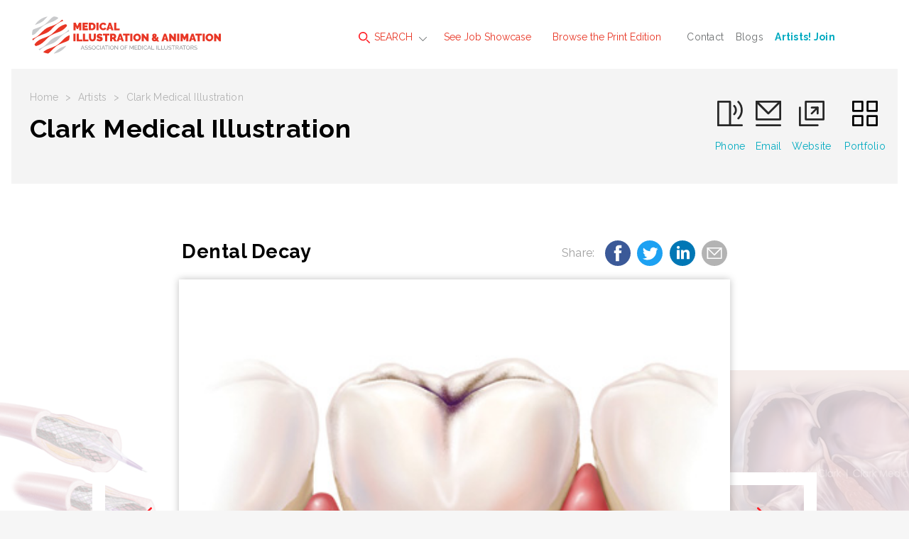

--- FILE ---
content_type: text/html; charset=utf-8
request_url: https://www.medillsb.com/illustration_image_details.aspx?AID=4141&IID=83961
body_size: 8958
content:

<!doctype html>
<html class="no-js" lang="">
    <head>
        <meta charset="utf-8">
        <meta http-equiv="x-ua-compatible" content="ie=edge">

<title>Dental Decay Illustration by Clark Medical Illustration | Medical Illustration & Animation</title>
<meta name="description" content="Illustration Keywords: Color, Advertising / Marketing, Education, Patient Education, Anatomy, Dentistry">
        <meta name="viewport" content="width=device-width, initial-scale=1">
        <meta name="referrer" content="unsafe-url">

        <link rel="apple-touch-icon" href="apple-touch-icon.png">
        <link rel="icon" type="image/x-icon" href="favicon.ico" />

        <!-- Google tag (gtag.js) -->
        <script async src="https://www.googletagmanager.com/gtag/js?id=G-N9K8VGKCJC"></script>
        <script>
          window.dataLayer = window.dataLayer || [];
          function gtag(){dataLayer.push(arguments);}
          gtag('js', new Date());
        
          gtag('config', 'G-N9K8VGKCJC');
        </script>

		<link href="https://fonts.googleapis.com/css?family=Raleway:100,400,600,700,800" rel="stylesheet">  
        <link rel="stylesheet" href="dist/css/normalize.css">
        <link rel="stylesheet" href="dist/css/main.min.css">
        <script src="Scripts/tally.js"></script>
        
       	        <!-- Modern Postcard Code -->
        <script src="//cdata.mpio.io/js/E3EC26FE21C44A.js" async defer></script>
        
       	        <!-- Insightly Code -->        
        <script type="text/javascript" async defer src="https://chloe.insightly.services/js/IYWFIN.js"></script>
        
        <!-- Facebook Pixel Code -->
<script>
  !function(f,b,e,v,n,t,s)
  {if(f.fbq)return;n=f.fbq=function(){n.callMethod?
  n.callMethod.apply(n,arguments):n.queue.push(arguments)};
  if(!f._fbq)f._fbq=n;n.push=n;n.loaded=!0;n.version='2.0';
  n.queue=[];t=b.createElement(e);t.async=!0;
  t.src=v;s=b.getElementsByTagName(e)[0];
  s.parentNode.insertBefore(t,s)}(window, document,'script',
  'https://connect.facebook.net/en_US/fbevents.js');
  fbq('init', '2266642453651262');
  fbq('track', 'PageView');
</script>
<noscript><img height="1" width="1" style="display:none"
  src="https://www.facebook.com/tr?id=2266642453651262&ev=PageView&noscript=1"
/></noscript>
<!-- End Facebook Pixel Code -->
        <style>
@media screen and (max-width:860px) {
/* Hide additional home page entries on mobile */
.home-page main.main .grid-frame-row .grid-box.square.box-23,
.home-page main.main .grid-frame-row .grid-box.square.box-24,
.home-page main.main .grid-frame-row .grid-box.square.box-25,
.home-page main.main .grid-frame-row .grid-box.square.box-26,
.home-page main.main .grid-frame-row .grid-box.square.box-27,
.home-page main.main .grid-frame-row .grid-box.square.box-28,
.home-page main.main .grid-frame-row .grid-box.square.box-29,
.home-page main.main .grid-frame-row .grid-box.square.box-30,
.home-page main.main .grid-frame-row .grid-box.square.box-31,
.home-page main.main .grid-frame-row .grid-box.square.box-32 {
display:none;
}
}
</style>
        <script src="dist/js/vendor/modernizr-2.8.3.min.js"></script>

       <!-- Social Media Meta Tags -->
        
        <!-- Essential Social Media Meta Tags -->
        <meta property="og:type" content="website">
		<meta property="og:title" content="Dental Decay - Clark Medical Illustration - Medical Illustration">
		<meta property="og:description" content="">
		<meta property="og:image" content="https://www.medillsb.com/images/artistimages/images/4141_83961.jpg">
		<meta property="og:image:width" content="270">
		<meta property="og:image:height" content="270">
		<meta property="og:url" content="https://www.medillsb.com/illustration_image_details.aspx?AID=4141&IID=83961">
		
		<meta name="twitter:title" content="Dental Decay - Clark Medical Illustration - Medical Illustration">
		<meta name="twitter:description" content="">
		<meta name="twitter:image" content="https://www.medillsb.com/images/artistimages/images/4141_83961.jpg">
		<meta name="twitter:card" content="Dental Decay">
		
		<!--  Non-Essential Social Media Meta Tags, But Recommended -->
		
		<meta property="og:site_name" content="Medical Illustration">
		<meta name="twitter:image:alt" content="Dental Decay">
		
		<!--  Non-Essential Social Media Meta Tags, But Required for Analytics -
		
		<meta property="fb:app_id" content="your_app_id" />
		<meta name="twitter:site" content="@website-username">
		-->
		<!-- End of Social Media Meta Tags -->

    </head>
    <body class="artist-page">
    	<!-- MORE FROM WORKBOOK CREATIVE TOP SHELF - HIDDEN INITIALLY - CONSISTENT SITE-WIDE
    	<div class="top-shelf">
    		<div class="inner">
    			<div class="top-shelf-left">
    				<h3><span>Workbook</span>Creative</h3>
    				<p>(805) 963-0439 | Toll-Free (800) 876-6425</p>
    				<a href="http://www.workbookcreative.com" title="www.workbookcreative.com" target="_blank">www.workbookcreative.com</a>
    				<span class="locations">LA / NY / UK</span>
    				<ul class="social">
    					<li><a href="https://twitter.com/Medillustrates" title="Follow Us on Twitter" target="_blank"><img src="/img/icon-twitter-01.svg" height="27" width="27" alt="Twitter"></a></li>
    					<li><a href="https://www.linkedin.com/company/medical-illustration-&-animation" title="Connect With Us on LinkedIn" target="_blank"><img src="/img/icon-linkedin-01.svg" height="27" width="27" alt="LinkedIn"></a></li>
    					<li><a href="https://www.facebook.com/pages/Medical-Illustration-Source-Book/515426545174746" title="Like Us on Facebook" target="_blank"><img src="/img/icon-facebook-01.svg" height="27" width="27" alt="Facebook"></a></li>
    				</ul>
    			</div>
    			<div class="top-shelf-right">
    				<div class="serbin-site-link">
    					<a href="http://www.at-edge.com/" title="AtEdge" target="_blank">
	    					<img src="/img/More_AtEdge.jpg" alt="AtEdge">
	    					<div class="overlay">
	    						<h4>AtEdge</h4>
	    						<h5>Photography &amp; Motion</h5>
	    					</div>
	    				</a>
    				</div>
    				<div class="serbin-site-link">
    					<a href="http://directoryofillustration.com/" title="Directory of Illustration" target="_blank">
	    					<img src="/img/More_DirIll.jpg" alt="Directory of Illustration">
	    					<div class="overlay">
	    						<h4>Directory of Illustration</h4>
	    						<h5>Find the world's best illustrators</h5>
	    					</div>
	    				</a>
    				</div>
    				<div class="serbin-site-link">
    					<a href="http://playillustration.com/" title="PLAY! Illustration" target="_blank">
	    					<img src="/img/More_Play.jpg" alt="PLAY! Illustration">
	    					<div class="overlay">
	    						<h4>PLAY!</h4>
	    						<h5>Illustration for Toys &amp; Interactive Games</h5>
	    					</div>
	    				</a>
    				</div>
    				<div class="serbin-site-link">
    					<a href="http://lattissocial.com/" title="Lattis Social" target="_blank">
	    					<img src="/img/More_Lattis.jpg" alt="Lattis Social">
	    					<div class="overlay">
	    						<h4>Lattis Social</h4>
	    						<h5>Social Media for the Creative Industry</h5>
	    					</div>
	    				</a>
    				</div> 
    				<div class="more-from-serbin">
    					<h3><span>More</span> from Workbook</h3>
    					<ul>
    						<li><a href="http://www.sitedesign.works/" title="SiteDesign.Works" target="_blank">SiteDesign.works</a></li>
    						<li><a href="http://www.theaoi.com/awards/" title="World Illustration Awards" target="_blank">World Illustration Awards</a></li>
    						<li><a href="http://www.workbookcreative.com" title="www.workbookcreative.com" target="_blank">Even more at <strong>Workbook Creative</strong></a></li>
    					</ul>
    				</div>
    			</div>
    		</div>
    	</div>
    	<!-- END MORE FROM WORKBOOK TOP SHELF -->
    	
    	<div class="site-wrap">
    		<noscript>
	    		<div class="top-alert">
	    			<span><strong>JavaScript may be disabled in your browser.</strong> Please <a target="_blank" href="http://www.enable-javascript.com/">enable JavaScript</a> for access to all site features.</span>
	    		</div>
    		</noscript>
	    	<!-- HEADER - CONSISTENT SITE-WIDE -->
	    	<header class="header">
	    		<div class="menu-overlay"></div>
	    		<div class="inner clearfix">
	    			<!-- Mobile Logo - Hidden on Desktop -->
	    			<a class="mobile-logo" href="index.aspx" title="Medical Illustration & Animation"><img src="img/logo-footer-01.svg" height="72" width="96"></a>
	    			
	    			<!-- MAIN NAVIGATION -->
	    			<nav class="navigation">
	    				<!-- Mobile Search - Hidden on Desktop -->
		    			<div class="mobile-search">
	    				<form action="results.aspx?ID=A&v=artist" method="post">
	    					<input type="text" id="artistsearchwordsmobile" name="artistsearchwordsmobile" placeholder="Search artists by name..."/>
	    					<input type="image" src="/img/icon-search-01.svg" alt="Submit" height="24" width="24"/>
	    				</form>
		    			</div>
	    				<ul class="main-menu">
	    					<li class="super-menu">
	    						<a class="find-an-artist-button" href="#"><img src="/img/icon-search-01.svg" height="16" width="16" alt=""> SEARCH</a>
	    						<div class="drop-menu">
	    							<ul class="drop-menu-tabs">
	    								<li class="active"><a href="results.aspx" title="For Images">For Images</a></li>
	    								<li><a href="by-name.aspx" title="By Name">By Name</a></li>
	    								<li><a href="index.aspx" title="Featured Artists">Featured Artists</a></li>
	    							</ul>
	    							<div class="drop-menu-content">
	    								<div class="by-images-content active"><!-- By Images Tab -->
	    									<form action="results.aspx?ID=I&v=image" method="post">
	    										<input type="text" name="imagesearchwords" id="imagesearchwords" placeholder="Enter keywords to find images..."/>
	    										<input type="submit" value="Search">
	    										<a href="advanced-search.aspx" title="Keyword Specialty Search">Keyword Specialty Search</a>
	    									</form>
	    								</div>
	    								<div class="by-name-content"><!-- By Name Tab -->
	    									<div class="by-name-select">
		    										<label>Jump to Listing:</label>
													<ul class="alphabet">
														<li class="active"><a href="by-name.aspx?ID=A">A</a></li>
														<li><a href="by-name.aspx?ID=B">B</a></li>
														<li><a href="by-name.aspx?ID=C">C</a></li>
														<li><a href="by-name.aspx?ID=D">D</a></li>
														<li><a href="by-name.aspx?ID=E">E</a></li>
														<li><a href="by-name.aspx?ID=F">F</a></li>
														<li><a href="by-name.aspx?ID=G">G</a></li>
														<li><a href="by-name.aspx?ID=H">H</a></li>
														<li><a href="by-name.aspx?ID=I">I</a></li>
														<li><a href="by-name.aspx?ID=J">J</a></li>
														<li><a href="by-name.aspx?ID=K">K</a></li>
														<li><a href="by-name.aspx?ID=L">L</a></li>
														<li><a href="by-name.aspx?ID=M">M</a></li>
														<li><a href="by-name.aspx?ID=N">N</a></li>
														<li><a href="by-name.aspx?ID=O">O</a></li>
														<li><a href="by-name.aspx?ID=P">P</a></li>
														<li><a href="by-name.aspx?ID=Q">Q</a></li>
														<li><a href="by-name.aspx?ID=R">R</a></li>
														<li><a href="by-name.aspx?ID=S">S</a></li>
														<li><a href="by-name.aspx?ID=T">T</a></li>
														<li><a href="by-name.aspx?ID=U">U</a></li>
														<li><a href="by-name.aspx?ID=V">V</a></li>
														<li><a href="by-name.aspx?ID=W">W</a></li>
														<li><a href="by-name.aspx?ID=X">X</a></li>
														<li><a href="by-name.aspx?ID=Y">Y</a></li>
														<li><a href="by-name.aspx?ID=Z">Z</a></li>
														<li>|</li>
														<li><a href="by-name.aspx?ID=REPS">Reps</a></li>
													</ul>
	    									</div>
	    									<span class="or">OR</span>
	    									<div class="by-name-search">
		    									<form action="results.aspx?ID=A&v=artist" method="post">
                                                    <input type="text" id="artistsearchwords" name="artistsearchwords" placeholder="Search artists or reps by name..."/>
		    										<input type="submit" value="Search">
		    									</form>
	    									</div>
	    								</div>
	    								<div class="featured-artists-content"><!-- Featured Artists Tab -->
	    									<div class="featured-small-grid-row">
</div><div class="featured-small-grid-row"><div class="featured-entry">	<a href="ArtistWebpage.aspx?AID=291&SID=24586&FIC=1" title="Thomas A. Graves">		<img srcset="images/artistimages/featuredimages/291_218721.jpg 1x, images/artistimages/featuredimages/291_218721@2x.jpg 2x" alt="Thomas A. Graves">	</a></div><div class="featured-entry">	<a href="ArtistWebpage.aspx?AID=17031&SID=24584&FIC=1" title="Edu Fuentes">		<img srcset="images/artistimages/featuredimages/17031_379932.jpg 1x, images/artistimages/featuredimages/17031_379932@2x.jpg 2x" alt="Edu Fuentes">	</a></div><div class="featured-entry">	<a href="ArtistWebpage.aspx?AID=13894&SID=24588&FIC=1" title="Helix Animation">		<img srcset="images/artistimages/featuredimages/13894_273271.jpg 1x, images/artistimages/featuredimages/13894_273271@2x.jpg 2x" alt="Helix Animation">	</a></div><div class="featured-entry">	<a href="ArtistWebpage.aspx?AID=259&SID=24577&FIC=1" title="Mary K. Bryson">		<img srcset="images/artistimages/featuredimages/259_224664.jpg 1x, images/artistimages/featuredimages/259_224664@2x.jpg 2x" alt="Mary K. Bryson">	</a></div><div class="featured-entry">	<a href="ArtistWebpage.aspx?AID=261&SID=24578&FIC=1" title="Todd Buck">		<img srcset="images/artistimages/featuredimages/261_218720.jpg 1x, images/artistimages/featuredimages/261_218720@2x.jpg 2x" alt="Todd Buck">	</a></div><div class="featured-entry">	<a href="ArtistWebpage.aspx?AID=1784&SID=24575&FIC=1" title="Mike Austin">		<img srcset="images/artistimages/featuredimages/1784_228389.jpg 1x, images/artistimages/featuredimages/1784_228389@2x.jpg 2x" alt="Mike Austin">	</a></div></div><div class="featured-small-grid-row"><div class="featured-entry">	<a href="ArtistWebpage.aspx?AID=247&SID=24574&FIC=1" title="Anatomy Blue">		<img srcset="images/artistimages/featuredimages/247_210264.jpg 1x, images/artistimages/featuredimages/247_210264@2x.jpg 2x" alt="Anatomy Blue">	</a></div><div class="featured-entry">	<a href="ArtistWebpage.aspx?AID=4127&SID=24126&FIC=1" title="Mica Duran">		<img srcset="images/artistimages/featuredimages/4127_214578.jpg 1x, images/artistimages/featuredimages/4127_214578@2x.jpg 2x" alt="Mica Duran">	</a></div><div class="featured-entry">	<a href="ArtistWebpage.aspx?AID=13487&SID=24400&FIC=1" title="Suzanne Hayes">		<img srcset="images/artistimages/featuredimages/13487_259517.jpg 1x, images/artistimages/featuredimages/13487_259517@2x.jpg 2x" alt="Suzanne Hayes">	</a></div><div class="featured-entry">	<a href="ArtistWebpage.aspx?AID=13536&SID=24581&FIC=1" title="Peter Crowther Associates">		<img srcset="images/artistimages/featuredimages/13536_259527.jpg 1x, images/artistimages/featuredimages/13536_259527@2x.jpg 2x" alt="Peter Crowther Associates">	</a></div><div class="featured-entry">	<a href="ArtistWebpage.aspx?AID=13534&SID=24579&FIC=1" title="Oliver Burston">		<img srcset="images/artistimages/featuredimages/13534_259526.jpg 1x, images/artistimages/featuredimages/13534_259526@2x.jpg 2x" alt="Oliver Burston">	</a></div><div class="featured-entry">	<a href="ArtistWebpage.aspx?AID=248&SID=24583&FIC=1" title="DNA Illustrations, Inc.">		<img srcset="images/artistimages/featuredimages/248_217306.jpg 1x, images/artistimages/featuredimages/248_217306@2x.jpg 2x" alt="DNA Illustrations, Inc.">	</a></div></div><div class="featured-small-grid-row"><div class="featured-entry">	<a href="ArtistWebpage.aspx?AID=285&SID=24585&FIC=1" title="Audra Geras ">		<img srcset="images/artistimages/featuredimages/285_222626.jpg 1x, images/artistimages/featuredimages/285_222626@2x.jpg 2x" alt="Audra Geras ">	</a></div><div class="featured-entry">	<a href="ArtistWebpage.aspx?AID=7497&SID=24587&FIC=1" title="Lizzie Harper">		<img srcset="images/artistimages/featuredimages/7497_209636.jpg 1x, images/artistimages/featuredimages/7497_209636@2x.jpg 2x" alt="Lizzie Harper">	</a></div><div class="featured-entry">	<a href="ArtistWebpage.aspx?AID=4141&SID=24580&FIC=1" title="Clark Medical Illustration">		<img srcset="images/artistimages/featuredimages/4141_237376.jpg 1x, images/artistimages/featuredimages/4141_237376@2x.jpg 2x" alt="Clark Medical Illustration">	</a></div><div class="featured-entry">	<a href="ArtistWebpage.aspx?AID=12221&SID=24576&FIC=1" title="Scott Bodell">		<img srcset="images/artistimages/featuredimages/12221_235602.jpg 1x, images/artistimages/featuredimages/12221_235602@2x.jpg 2x" alt="Scott Bodell">	</a></div><div class="featured-entry">	<a href="ArtistWebpage.aspx?AID=257&SID=24572&FIC=1" title="3FX, inc.">		<img srcset="images/artistimages/featuredimages/257_209629.jpg 1x, images/artistimages/featuredimages/257_209629@2x.jpg 2x" alt="3FX, inc.">	</a></div><div class="featured-entry">	<a href="ArtistWebpage.aspx?AID=5926&SID=24573&FIC=1" title="Amino Creative, LLC">		<img srcset="images/artistimages/featuredimages/5926_222826.jpg 1x, images/artistimages/featuredimages/5926_222826@2x.jpg 2x" alt="Amino Creative, LLC">	</a></div>
	    									</div>
	    								</div>
	    							</div>
	    						</div>
	    					</li>
	    					<li><a href="job-showcase.aspx">See Job Showcase</a></li>
	    					<li><a href="browse-the-book.aspx">Browse the Print Edition</a></li>
	    				</ul>
	    				<ul class="secondary-menu">
	    					<li><a href="contact.aspx">Contact</a></li>
	    					<li><a href="http://blog.medillsb.com/" target="_blank" title="Blogs">Blogs</a></li>
	    					<li><a href="https://join.medillsb.com/" target="_blank" title="Artists! Join"><strong><font color="#00aac0">Artists! Join</font></strong></a></li>
	    				</ul>
	    			</nav>
	    			<!-- END MAIN NAVIGATION -->
	    			<a class="logo" href="index.aspx"><img src="/img/logo-01.svg" width="400" height="100" alt=""></a>
	    			<!-- Mobile Menu Button - Hidden on Desktop -->
	    			<a class="menu-button" href="#"><span class="line"></span><span class="line"></span><span class="line"></span></a>
	    			<!-- More From Serbin Button
	    			<a class="more-from" href="#"></a> -->
	    		</div>
	    	</header>
	    	<!-- END HEADER -->

	    	<!-- MAIN -->
			<main class="main">
				<div class="menu-overlay"></div>
				<div class="inner">
					<div class="sub-header individual-image">
						<div class="sub-header-left">
							<ul class="crumbs">
								<li><a href="index.aspx">Home</a></li>
								<li>></li>
								<li><a href="by-name.aspx">Artists</a></li>
								<li>></li>
								<li>Clark Medical Illustration</li>
							</ul>
							<h1>Clark Medical Illustration</h1>
                            
						</div>
						<ul class="artist-contact">
							<li><a href="tel:214-284-5974"><img src="img/icon-phone-01.svg" height="39" width="39" alt=""><span class="ph-number">214-284-5974</span><span class="ph-label">Phone</span></a></li><li><a href="mailto:lisa@clark-illustration.com"><img src="img/icon-mail-01.svg" height="39" width="39" alt=""><span>Email</span></a></li><li><a href="ArtistWebpage.aspx?AID=4141" target="_blank"><img src="img/icon-ext-link-black-01.svg" height="39" width="39" alt=""><span>Website</span></a></li>
                            <li><a href="artist.aspx?AID=4141"><img src="img/icon-squares-black-01.svg" height="39" width="39" alt=""><span>Portfolio</span></a></li>
						</ul>
					</div>
				</div>
				<div class="inner job-showcase individual-image"><!-- Job Showcase Section -->
					<div class="job-showcase-description">
						<h2>Dental Decay&nbsp;</h2>
						<div class="social-share">
							<span>Share: </span>
							<a class="social-icon facebook-share" data-title="Dental Decay - Clark Medical Illustration - Medical Illustration" href="#"><img src="img/icon-facebook-blue-01.svg" height="36" width="36"></a>
							<a class="social-icon twitter-share" data-title="Dental Decay - Clark Medical Illustration - Medical Illustration" href="#"><img src="img/icon-twitter-blue-01.svg" height="36" width="36"></a>
							<a class="social-icon linkedin-share" data-title="Dental Decay - Clark Medical Illustration - Medical Illustration" href="#"><img src="img/icon-linkedin-blue-01.svg" height="36" width="36"></a>
							<a class="social-icon email-share" data-title="Dental Decay - Clark Medical Illustration - Medical Illustration" href="mailto:?subject=Dental%20Decay%20by%20Clark%20Medical%20Illustration%20on%20Medical%20Illustration&body=Check%20out%20Dental%20Decay%20by%20Clark%20Medical%20Illustration%20on%20Medical%20Illustration%20at%20https://www.medillsb.com/illustration_image_details.aspx%3FAID=4141%26IID=83961"><img src="img/icon-mail-gray.svg" height="36" width="36"></a>
							
						</div>
						<a class="prev-image-arrow" href="illustration_image_details.aspx?AID=4141&IID=59483"><img src="img/icon-arrow-prev-01.svg" width="24" height="48" alt="Prev"></a>
						<a class="next-image-arrow" href="illustration_image_details.aspx?AID=4141&IID=254483"><img src="img/icon-arrow-next-01.svg" width="24" height="48" alt="Next"></a>
					</div>
					<div class="job-showcase-frame">
						<div class="job-showcase-entries">

							<div class="job-showcase-entry previous-active">
								<a class="prev-image" href="illustration_image_details.aspx?AID=4141&IID=59483"><img src="img/icon-arrow-prev-01.svg" width="24" height="48" alt="Previous"></a>
								<img class="image-thumbnail" srcset="images/artistimages/thumbs/4141_59483.jpg 1x, images/artistimages/thumbs/4141_59483@2x.jpg 2x" alt="" style="width:100%;">
								<div class="overlay">
									<h3>Stent Balloon Removal Issues</h3>
								</div>
							</div>

							<div class="job-showcase-entry active">
								<a class="prev-overlay" href="#"></a>
								<a class="next-overlay" href="#"></a>
                                                                
								    <div class="image-wrap"><a href="artistwebpage.aspx?AID=4141" title="View Artist Website" target="_blank"><img class="image" srcset="images/artistimages/images/4141_83961.jpg 1x, images/artistimages/images/4141_83961@2x.jpg 2x" alt="medical illustration of Color, Advertising / Marketing, Education, Patient Education, Anatomy, Dentistry" alt="medical illustration of Color, Advertising / Marketing, Education, Patient Education, Anatomy, Dentistry" style="width:100%;"></a></div>
                                                                
							</div>

							<div class="job-showcase-entry next-active">
								<a class="next-image" href="illustration_image_details.aspx?AID=4141&IID=254483"><img src="img/icon-arrow-next-01.svg" width="24" height="48" alt="Next"></a>
								<img class="image-thumbnail" srcset="images/artistimages/thumbs/4141_254483.jpg 1x, images/artistimages/thumbs/4141_254483@2x.jpg 2x" alt="medical illustration of This journal cover illustration was created for an article about patent foramen ovale closure for secondary stroke prevention. There are a variety of devices available for PFO closure, so we chose to show the patent foramen ovale defect rather than focus on a specific device or technique for closure." style="width:100%;">
								<div class="overlay">
									<h3>Patent Foramen Ovale (PFO) Closure</h3>
								</div>
							</div>

						</div>
					</div>
					<div class="job-showcase-description job-showcase-description-bottom">
						<p></p>
						<p><strong>Keywords:</strong> Color, Advertising / Marketing, Education, Patient Education, Anatomy, Dentistry</p>
						<p>© Lisa A. Clark</p>
					</div>
				</div>
			</main>
			<!-- END MAIN -->
<script>tallyUp("4141","ImageSlideView")</script>

			<!-- FOOTER - CONSISTENT SITE-WIDE -->
			<footer class="footer">
				<div class="menu-overlay"></div>
				<div class="inner">
					<a class="logo" href="index.aspx"><img src="img/logo-footer-01.svg" width="72" height="72" alt=""></a>
					<div class="footer-right">
						<div class="footer-nav">
							<ul class="main-menu">
								<li><a href="by-name.aspx">Find an Artist</a></li>
								<li><a href="job-showcase.aspx">See the Work</a></li>
								<li><a href="browse-the-book.aspx">Browse the Print Edition</a></li>
							</ul>
							<ul class="secondary-menu">
							<li><a href="contact.aspx" title="Contact">Contact</a></li>
							<li><a href="http://blog.medillsb.com" title="Blog" target="_blank">Blog</a></li>
							<li><a href="login.aspx" title="Artists! Login"><strong>Artists!</strong> Login</a></li>
							</ul>
							<ul class="social-menu">
							<li><a href=" https://twitter.com/Medillustrates" title="Follow Us on Twitter" target=_blank"><img src="/img/icon-twitter-01.svg" height="28" width="28" alt="Twitter"></a></li>
							<li><a href="https://www.facebook.com/pages/Medical-Illustration-Source-Book/515426545174746" title="Like Us on Facebook" target=_blank"><img src="/img/icon-facebook-01.svg" height="28" width="28" alt="Facebook"></a></li>
							<li><a href="https://www.linkedin.com/showcase/medical-illustration-&-animation/" title="Connect With Us on LinkedIn" target="_blank"><img src="/img/icon-linkedin-01.svg" height="28" width="28" alt="LinkedIn"></a></li>
							<li><a href="https://www.instagram.com/medicalillustration/" title="Connect With Us on Instagram" target="_blank"><img src="/img/icon-instagram-01.svg" height="28" width="28" alt="Instagram"></a></li>
							<li><a href="https://www.instagram.com/medical.animation/" title="Connect With Us on Instagram" target="_blank"><img src="/img/icon-instagram-01.svg" height="28" width="28" alt="Instagram"></a></li>
							</ul>
						</div>
						<hr>
						<div class="footer-nav">
							<div class="footer-serbin-links">
								<h4>More from Workbook Creative</h4>
								<ul>
								<li><a href="http://www.at-edge.com" target="_blank" title="AtEdge">AtEdge</a></li>
								<li><a href="http://directoryofillustration.com" target="_blank" title="Directory of Illustration">Directory of Illustration</a></li>
								<li><a href="http://www.theaoi.com/awards/" target="_blank" title="World Illustration Awards">World Illustration Awards</a></li>
								<li><a href="http://www.workbook.com" target="_blank" title="Workbook">Workbook</a></li>
								<li><a href="http://playillustration.com" target="_blank" title="PLAY! Illustration &amp; Design">PLAY! Illustration &amp; Design</a></li>
								<li><a href="http://sitedesignworks.com" target="_blank" title="SiteDesignWorks">SiteDesignWorks</a></li>
								</ul>
							</div>
							<div class="footer-partner-links">
								<p>All illustrations, photographs and animation clips on this site are COPYRIGHTED by the individual artists and may not be used in any way without express permission from the artist. VIOLATORS OF THESE TERMS WILL BE PROSECUTED.</p>

							</div>
						</div>
					</div>
					<div class="copyright">
						<p>&copy; <script type="text/javascript">document.write( new Date().getFullYear() );</script>. Medical Illustration &amp; Animation and the website are produced and distributed by <a href="http://www.workbookcreative.com" title="Workbook Creative, Inc." target="_blank">Workbook Creative, Inc.</a> for the <a href="http://www.ami.org" title="Association of Medical Illustrators" target="_blank">Association of Medical Illustrators</a>.</p>

					</div>
				</div>
			</footer>
			<!-- END FOOTER -->
		</div>
		
		<!-- SCRIPTS -->
		
		<!-- 'srcset' Polyfill -->
		<script src="dist/js/picturefill.min.js"></script>
		
        <script src="https://code.jquery.com/jquery-1.12.0.min.js"></script>
        <script>            window.jQuery || document.write('<script src="dist/js/vendor/jquery-1.12.0.min.js"><\/script>')</script>

        <!-- Load jQuery Plugins -->
        <script src="dist/js/jquery.plugins.js"></script>
        <!-- http://www.appelsiini.net/projects/lazyload -->
        <!-- http://imagesloaded.desandro.com/ --> 
        <!-- http://marcj.github.io/jquery-selectBox/ -->
        <!-- https://github.com/liabru/jquery-match-height -->
        <!-- https://github.com/mathiasbynens/jquery-placeholder -->

		<!-- HTML5 History polyfill for legacy browsers - https://github.com/devote/HTML5-History-API -->
        <script src="dist/js/history.min.js"></script>
        
        <!-- Load custom scripts -->
        <script src="dist/js/main.js"></script>
        
        <!-- Google Analytics: change UA-XXXXX-X to be your site's ID. -->
<!--
        <script>
            (function (b, o, i, l, e, r) {
                b.GoogleAnalyticsObject = l; b[l] || (b[l] =
            function () { (b[l].q = b[l].q || []).push(arguments) }); b[l].l = +new Date;
                e = o.createElement(i); r = o.getElementsByTagName(i)[0];
                e.src = 'https://www.google-analytics.com/analytics.js';
                r.parentNode.insertBefore(e, r)
            } (window, document, 'script', 'ga'));
            ga('create', 'UA-2441208-2', 'auto'); ga('send', 'pageview');
        </script>
-->

<script type="text/javascript">
_linkedin_partner_id = "1668916";
window._linkedin_data_partner_ids = window._linkedin_data_partner_ids || [];
window._linkedin_data_partner_ids.push(_linkedin_partner_id);
</script><script type="text/javascript">
(function(){var s = document.getElementsByTagName("script")[0];
var b = document.createElement("script");
b.type = "text/javascript";b.async = true;
b.src = "https://snap.licdn.com/li.lms-analytics/insight.min.js";
s.parentNode.insertBefore(b, s);})();
</script>
<noscript>
<img height="1" width="1" style="display:none;" alt="" src="https://px.ads.linkedin.com/collect/?pid=1668916&fmt=gif" />
</noscript>
<!-- This site is converting visitors into subscribers and customers with OptinMonster - https://optinmonster.com-->
<script type="text/javascript" src="https://a.opmnstr.com/app/js/api.min.js" data-account="79045" data-user="70327" async></script>
<!-- / OptinMonster -->
    </body>
</html>


--- FILE ---
content_type: application/javascript;charset=iso-8859-1
request_url: https://fid.agkn.com/f?apiKey=2520642820
body_size: 124
content:
{ "TruAudienceID" : "E1:QZ0Bz1CFfJIOv1CwIauF3hh2XpH-W-I3uNBZ8ibC7rm2uxRD6nIc02_HjaRR6rz6tcHzD3hykHDnJLs8Uydd2c1f9sRLdaboXjRgpIHEgZgtYuspT-JYzOLAPPr32bbB", "L3" : "" }